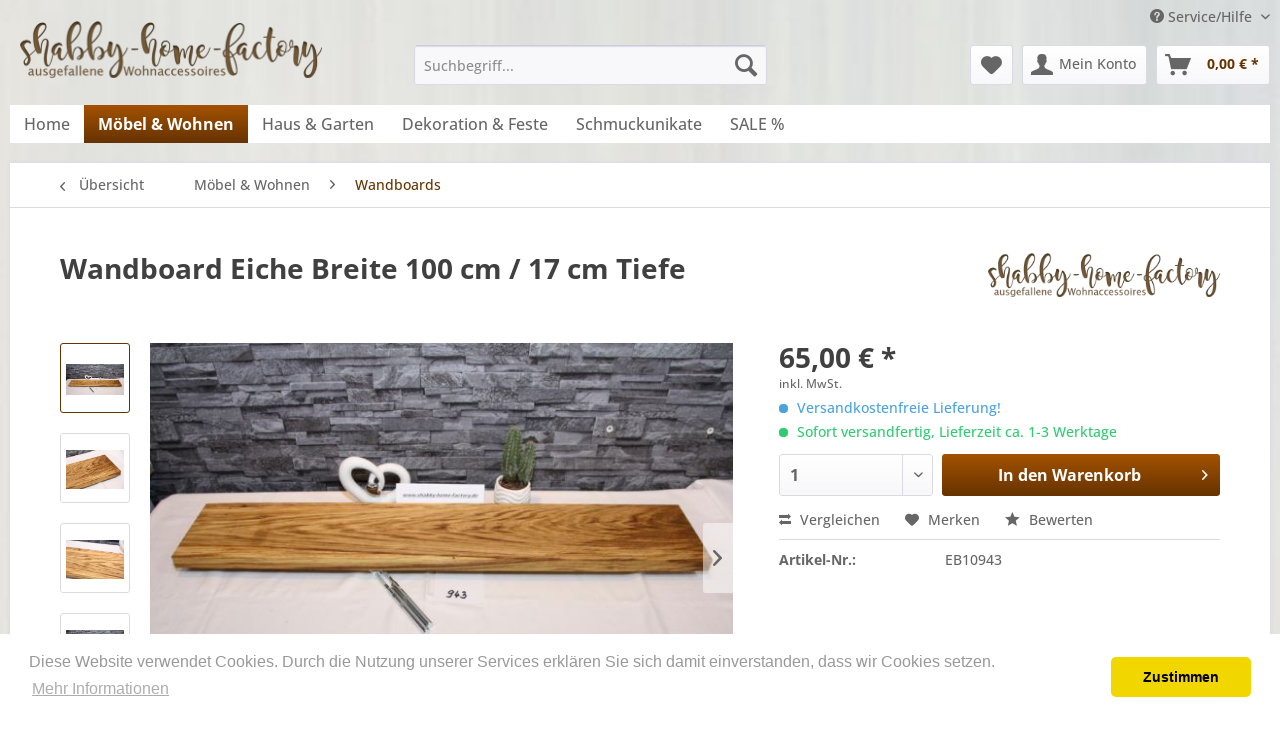

--- FILE ---
content_type: text/html; charset=UTF-8
request_url: https://www.shabby-home-factory.de/wandboard-eiche-breite-100-cm/17-cm-tiefe
body_size: 13152
content:
<!DOCTYPE html> <html class="no-js" lang="de" itemscope="itemscope" itemtype="https://schema.org/WebPage"> <head> <meta charset="utf-8"> <meta name="author" content="" /> <meta name="robots" content="index,follow" /> <meta name="revisit-after" content="15 days" /> <meta name="keywords" content="cm, Eichenholz, Die, Wildeiche, Holzwurmlöcher, Maserung, ca., Wandregalen, massiven, hellen, reichen, Borden, Farbnuancen, man, unterstützt., intensiv, wegen, Holzhartwachs, Öl, natürlichen" /> <meta name="description" content="Ein schöner Wandboard aus massiver Eiche! Viel Platz für schöne DingeBesonderheiten meiner Boards, wie besondere Maserung, Holzwurmlöcher oder Risse,…" /> <meta property="og:type" content="product" /> <meta property="og:site_name" content="shabby-home-factory.de" /> <meta property="og:url" content="https://www.shabby-home-factory.de/wandboard-eiche-breite-100-cm/17-cm-tiefe" /> <meta property="og:title" content="Wandboard Eiche Breite 100 cm / 17 cm Tiefe" /> <meta property="og:description" content="Ein schöner Wandboard aus massiver Eiche! Viel Platz für schöne Dinge Besonderheiten meiner Boards, wie besondere Maserung, Holzwurmlöcher oder…" /> <meta property="og:image" content="https://www.shabby-home-factory.de/media/image/21/8b/cb/IMG_2770.jpg" /> <meta property="product:brand" content="shabby-home-factory" /> <meta property="product:price" content="65,00" /> <meta property="product:product_link" content="https://www.shabby-home-factory.de/wandboard-eiche-breite-100-cm/17-cm-tiefe" /> <meta name="twitter:card" content="product" /> <meta name="twitter:site" content="shabby-home-factory.de" /> <meta name="twitter:title" content="Wandboard Eiche Breite 100 cm / 17 cm Tiefe" /> <meta name="twitter:description" content="Ein schöner Wandboard aus massiver Eiche! Viel Platz für schöne Dinge Besonderheiten meiner Boards, wie besondere Maserung, Holzwurmlöcher oder…" /> <meta name="twitter:image" content="https://www.shabby-home-factory.de/media/image/21/8b/cb/IMG_2770.jpg" /> <meta itemprop="copyrightHolder" content="shabby-home-factory.de" /> <meta itemprop="copyrightYear" content="2014" /> <meta itemprop="isFamilyFriendly" content="True" /> <meta itemprop="image" content="https://www.shabby-home-factory.de/media/image/92/09/f1/logo57e29901375fa.png" /> <meta name="viewport" content="width=device-width, initial-scale=1.0"> <meta name="mobile-web-app-capable" content="yes"> <meta name="apple-mobile-web-app-title" content="shabby-home-factory.de"> <meta name="apple-mobile-web-app-capable" content="yes"> <meta name="apple-mobile-web-app-status-bar-style" content="default"> <link rel="apple-touch-icon-precomposed" href="https://www.shabby-home-factory.de/media/image/d0/26/b9/icon-180x180.png"> <link rel="shortcut icon" href="https://www.shabby-home-factory.de/media/unknown/d9/0c/f4/favicon.ico"> <meta name="msapplication-navbutton-color" content="#663300" /> <meta name="application-name" content="shabby-home-factory.de" /> <meta name="msapplication-starturl" content="https://www.shabby-home-factory.de/" /> <meta name="msapplication-window" content="width=1024;height=768" /> <meta name="msapplication-TileImage" content="https://www.shabby-home-factory.de/media/image/c7/fc/7a/icon-150x150.png"> <meta name="msapplication-TileColor" content="#663300"> <meta name="theme-color" content="#663300" /> <link rel="canonical" href="https://www.shabby-home-factory.de/wandboard-eiche-breite-100-cm/17-cm-tiefe" /> <title itemprop="name">Wandboard Eiche Breite 100 cm / 17 cm Tiefe | Wandboards | Möbel & Wohnen | shabby-home-factory.de</title> <link href="/web/cache/1688458446_e72f46def91e512078078cc553f31d27.css" media="all" rel="stylesheet" type="text/css" /> <script>
window.basketData = {
hasData: false,
data:[]
};
</script> <div data-googleAnalytics="true" data-googleConversionID="869681173" data-googleConversionLabel="GfV7CPjcsGsQlZDZngM" data-googleConversionLanguage="de" data-googleTrackingID="UA-86404852-1" data-googleAnonymizeIp="1" data-googleOptOutCookie="" data-googleTrackingLibrary="ua" data-realAmount="" data-showCookieNote="" data-cookieNoteMode="0" > </div> </head> <body class="is--ctl-detail is--act-index" > <div class="page-wrap"> <noscript class="noscript-main"> <div class="alert is--warning"> <div class="alert--icon"> <i class="icon--element icon--warning"></i> </div> <div class="alert--content"> Um shabby-home-factory.de in vollem Umfang nutzen zu k&ouml;nnen, empfehlen wir Ihnen Javascript in Ihrem Browser zu aktiveren. </div> </div> </noscript> <header class="header-main"> <div class="top-bar"> <div class="container block-group"> <nav class="top-bar--navigation block" role="menubar">   <div class="navigation--entry entry--compare is--hidden" role="menuitem" aria-haspopup="true" data-drop-down-menu="true">   </div> <div class="navigation--entry entry--service has--drop-down" role="menuitem" aria-haspopup="true" data-drop-down-menu="true"> <i class="icon--service"></i> Service/Hilfe <ul class="service--list is--rounded" role="menu"> <li class="service--entry" role="menuitem"> <a class="service--link" href="https://www.shabby-home-factory.de/ueber-uns" title="Über uns" > Über uns </a> </li> <li class="service--entry" role="menuitem"> <a class="service--link" href="https://www.shabby-home-factory.de/kontaktformular" title="Kontakt" target="_self"> Kontakt </a> </li> <li class="service--entry" role="menuitem"> <a class="service--link" href="https://www.shabby-home-factory.de/zahlung-versand" title="Zahlung &amp; Versand" > Zahlung & Versand </a> </li> <li class="service--entry" role="menuitem"> <a class="service--link" href="https://www.shabby-home-factory.de/bildergalerie" title="Bildergalerie" > Bildergalerie </a> </li> </ul> </div> </nav> </div> </div> <div class="container header--navigation"> <div class="logo-main block-group" role="banner"> <div class="logo--shop block"> <a class="logo--link" href="https://www.shabby-home-factory.de/" title="shabby-home-factory.de - zur Startseite wechseln"> <picture> <source srcset="https://www.shabby-home-factory.de/media/image/92/09/f1/logo57e29901375fa.png" media="(min-width: 78.75em)"> <source srcset="https://www.shabby-home-factory.de/media/image/92/09/f1/logo57e29901375fa.png" media="(min-width: 64em)"> <source srcset="https://www.shabby-home-factory.de/media/image/92/09/f1/logo57e29901375fa.png" media="(min-width: 48em)"> <img srcset="https://www.shabby-home-factory.de/media/image/92/09/f1/logo57e29901375fa.png" alt="shabby-home-factory.de - zur Startseite wechseln" /> </picture> </a> </div> </div> <nav class="shop--navigation block-group"> <ul class="navigation--list block-group" role="menubar"> <li class="navigation--entry entry--menu-left" role="menuitem"> <a class="entry--link entry--trigger btn is--icon-left" href="#offcanvas--left" data-offcanvas="true" data-offCanvasSelector=".sidebar-main" aria-label="Menü"> <i class="icon--menu"></i> Menü </a> </li> <li class="navigation--entry entry--search" role="menuitem" data-search="true" aria-haspopup="true" data-minLength="3"> <a class="btn entry--link entry--trigger" href="#show-hide--search" title="Suche anzeigen / schließen" aria-label="Suche anzeigen / schließen"> <i class="icon--search"></i> <span class="search--display">Suchen</span> </a> <form action="/search" method="get" class="main-search--form"> <input type="search" name="sSearch" aria-label="Suchbegriff..." class="main-search--field" autocomplete="off" autocapitalize="off" placeholder="Suchbegriff..." maxlength="30" /> <button type="submit" class="main-search--button" aria-label="Suchen"> <i class="icon--search"></i> <span class="main-search--text">Suchen</span> </button> <div class="form--ajax-loader">&nbsp;</div> </form> <div class="main-search--results"></div> </li>  <li class="navigation--entry entry--notepad" role="menuitem"> <a href="https://www.shabby-home-factory.de/note" title="Merkzettel" aria-label="Merkzettel" class="btn"> <i class="icon--heart"></i> </a> </li> <li class="navigation--entry entry--account" role="menuitem" data-offcanvas="true" data-offCanvasSelector=".account--dropdown-navigation"> <a href="https://www.shabby-home-factory.de/account" title="Mein Konto" aria-label="Mein Konto" class="btn is--icon-left entry--link account--link"> <i class="icon--account"></i> <span class="account--display"> Mein Konto </span> </a> </li> <li class="navigation--entry entry--cart" role="menuitem"> <a class="btn is--icon-left cart--link" href="https://www.shabby-home-factory.de/checkout/cart" title="Warenkorb" aria-label="Warenkorb"> <span class="cart--display"> Warenkorb </span> <span class="badge is--primary is--minimal cart--quantity is--hidden">0</span> <i class="icon--basket"></i> <span class="cart--amount"> 0,00&nbsp;&euro; * </span> </a> <div class="ajax-loader">&nbsp;</div> </li>  </ul> </nav> <div class="container--ajax-cart" data-collapse-cart="true" data-displayMode="offcanvas"></div> </div> </header> <nav class="navigation-main"> <div class="container" data-menu-scroller="true" data-listSelector=".navigation--list.container" data-viewPortSelector=".navigation--list-wrapper"> <div class="navigation--list-wrapper"> <ul class="navigation--list container" role="menubar" itemscope="itemscope" itemtype="https://schema.org/SiteNavigationElement"> <li class="navigation--entry is--home" role="menuitem"><a class="navigation--link is--first" href="https://www.shabby-home-factory.de/" title="Home" aria-label="Home" itemprop="url"><span itemprop="name">Home</span></a></li><li class="navigation--entry is--active" role="menuitem"><a class="navigation--link is--active" href="https://www.shabby-home-factory.de/moebel-wohnen/" title="Möbel & Wohnen" aria-label="Möbel & Wohnen" itemprop="url"><span itemprop="name">Möbel & Wohnen</span></a></li><li class="navigation--entry" role="menuitem"><a class="navigation--link" href="https://www.shabby-home-factory.de/haus-garten/" title="Haus & Garten" aria-label="Haus & Garten" itemprop="url"><span itemprop="name">Haus & Garten</span></a></li><li class="navigation--entry" role="menuitem"><a class="navigation--link" href="https://www.shabby-home-factory.de/dekoration-feste/" title="Dekoration & Feste" aria-label="Dekoration & Feste" itemprop="url"><span itemprop="name">Dekoration & Feste</span></a></li><li class="navigation--entry" role="menuitem"><a class="navigation--link" href="https://www.shabby-home-factory.de/schmuckunikate/" title="Schmuckunikate" aria-label="Schmuckunikate" itemprop="url"><span itemprop="name">Schmuckunikate</span></a></li><li class="navigation--entry" role="menuitem"><a class="navigation--link" href="https://www.shabby-home-factory.de/sale/" title=" SALE %" aria-label=" SALE %" itemprop="url"><span itemprop="name"> SALE %</span></a></li> </ul> </div> </div> </nav> <section class="content-main container block-group"> <nav class="content--breadcrumb block"> <a class="breadcrumb--button breadcrumb--link" href="https://www.shabby-home-factory.de/moebel-wohnen/wandboards/" title="Übersicht"> <i class="icon--arrow-left"></i> <span class="breadcrumb--title">Übersicht</span> </a> <ul class="breadcrumb--list" role="menu" itemscope itemtype="https://schema.org/BreadcrumbList"> <li role="menuitem" class="breadcrumb--entry" itemprop="itemListElement" itemscope itemtype="https://schema.org/ListItem"> <a class="breadcrumb--link" href="https://www.shabby-home-factory.de/moebel-wohnen/" title="Möbel &amp; Wohnen" itemprop="item"> <link itemprop="url" href="https://www.shabby-home-factory.de/moebel-wohnen/" /> <span class="breadcrumb--title" itemprop="name">Möbel & Wohnen</span> </a> <meta itemprop="position" content="0" /> </li> <li role="none" class="breadcrumb--separator"> <i class="icon--arrow-right"></i> </li> <li role="menuitem" class="breadcrumb--entry is--active" itemprop="itemListElement" itemscope itemtype="https://schema.org/ListItem"> <a class="breadcrumb--link" href="https://www.shabby-home-factory.de/moebel-wohnen/wandboards/" title="Wandboards" itemprop="item"> <link itemprop="url" href="https://www.shabby-home-factory.de/moebel-wohnen/wandboards/" /> <span class="breadcrumb--title" itemprop="name">Wandboards</span> </a> <meta itemprop="position" content="1" /> </li> </ul> </nav> <nav class="product--navigation"> <a href="#" class="navigation--link link--prev"> <div class="link--prev-button"> <span class="link--prev-inner">Zurück</span> </div> <div class="image--wrapper"> <div class="image--container"></div> </div> </a> <a href="#" class="navigation--link link--next"> <div class="link--next-button"> <span class="link--next-inner">Vor</span> </div> <div class="image--wrapper"> <div class="image--container"></div> </div> </a> </nav> <div class="content-main--inner"> <aside class="sidebar-main off-canvas"> <div class="navigation--smartphone"> <ul class="navigation--list "> <li class="navigation--entry entry--close-off-canvas"> <a href="#close-categories-menu" title="Menü schließen" class="navigation--link"> Menü schließen <i class="icon--arrow-right"></i> </a> </li> </ul> <div class="mobile--switches">   </div> </div> <div class="sidebar--categories-wrapper" data-subcategory-nav="true" data-mainCategoryId="3" data-categoryId="53" data-fetchUrl="/widgets/listing/getCategory/categoryId/53"> <div class="categories--headline navigation--headline"> Kategorien </div> <div class="sidebar--categories-navigation"> <ul class="sidebar--navigation categories--navigation navigation--list is--drop-down is--level0 is--rounded" role="menu"> <li class="navigation--entry is--active has--sub-categories has--sub-children" role="menuitem"> <a class="navigation--link is--active has--sub-categories link--go-forward" href="https://www.shabby-home-factory.de/moebel-wohnen/" data-categoryId="5" data-fetchUrl="/widgets/listing/getCategory/categoryId/5" title="Möbel &amp; Wohnen" > Möbel & Wohnen <span class="is--icon-right"> <i class="icon--arrow-right"></i> </span> </a> <ul class="sidebar--navigation categories--navigation navigation--list is--level1 is--rounded" role="menu"> <li class="navigation--entry is--active" role="menuitem"> <a class="navigation--link is--active" href="https://www.shabby-home-factory.de/moebel-wohnen/wandboards/" data-categoryId="53" data-fetchUrl="/widgets/listing/getCategory/categoryId/53" title="Wandboards" > Wandboards </a> </li> <li class="navigation--entry has--sub-children" role="menuitem"> <a class="navigation--link link--go-forward" href="https://www.shabby-home-factory.de/moebel-wohnen/naturholz-moebel/" data-categoryId="40" data-fetchUrl="/widgets/listing/getCategory/categoryId/40" title="Naturholz-Möbel" > Naturholz-Möbel <span class="is--icon-right"> <i class="icon--arrow-right"></i> </span> </a> </li> <li class="navigation--entry" role="menuitem"> <a class="navigation--link" href="https://www.shabby-home-factory.de/moebel-wohnen/paletten-moebel/" data-categoryId="42" data-fetchUrl="/widgets/listing/getCategory/categoryId/42" title="Paletten-Möbel" > Paletten-Möbel </a> </li> <li class="navigation--entry" role="menuitem"> <a class="navigation--link" href="https://www.shabby-home-factory.de/moebel-wohnen/bueromoebel/" data-categoryId="27" data-fetchUrl="/widgets/listing/getCategory/categoryId/27" title="Büromöbel" > Büromöbel </a> </li> </ul> </li> <li class="navigation--entry has--sub-children" role="menuitem"> <a class="navigation--link link--go-forward" href="https://www.shabby-home-factory.de/haus-garten/" data-categoryId="6" data-fetchUrl="/widgets/listing/getCategory/categoryId/6" title="Haus &amp; Garten" > Haus & Garten <span class="is--icon-right"> <i class="icon--arrow-right"></i> </span> </a> </li> <li class="navigation--entry has--sub-children" role="menuitem"> <a class="navigation--link link--go-forward" href="https://www.shabby-home-factory.de/dekoration-feste/" data-categoryId="7" data-fetchUrl="/widgets/listing/getCategory/categoryId/7" title="Dekoration &amp; Feste" > Dekoration & Feste <span class="is--icon-right"> <i class="icon--arrow-right"></i> </span> </a> </li> <li class="navigation--entry" role="menuitem"> <a class="navigation--link" href="https://www.shabby-home-factory.de/schmuckunikate/" data-categoryId="52" data-fetchUrl="/widgets/listing/getCategory/categoryId/52" title="Schmuckunikate" > Schmuckunikate </a> </li> <li class="navigation--entry" role="menuitem"> <a class="navigation--link" href="https://www.shabby-home-factory.de/sale/" data-categoryId="41" data-fetchUrl="/widgets/listing/getCategory/categoryId/41" title=" SALE %" > SALE % </a> </li> </ul> </div> <div class="shop-sites--container is--rounded"> <div class="shop-sites--headline navigation--headline"> Informationen </div> <ul class="shop-sites--navigation sidebar--navigation navigation--list is--drop-down is--level0" role="menu"> <li class="navigation--entry" role="menuitem"> <a class="navigation--link" href="https://www.shabby-home-factory.de/ueber-uns" title="Über uns" data-categoryId="9" data-fetchUrl="/widgets/listing/getCustomPage/pageId/9" > Über uns </a> </li> <li class="navigation--entry" role="menuitem"> <a class="navigation--link" href="https://www.shabby-home-factory.de/kontaktformular" title="Kontakt" data-categoryId="1" data-fetchUrl="/widgets/listing/getCustomPage/pageId/1" target="_self"> Kontakt </a> </li> <li class="navigation--entry" role="menuitem"> <a class="navigation--link" href="https://www.shabby-home-factory.de/zahlung-versand" title="Zahlung &amp; Versand" data-categoryId="6" data-fetchUrl="/widgets/listing/getCustomPage/pageId/6" > Zahlung & Versand </a> </li> <li class="navigation--entry" role="menuitem"> <a class="navigation--link" href="https://www.shabby-home-factory.de/bildergalerie" title="Bildergalerie" data-categoryId="46" data-fetchUrl="/widgets/listing/getCustomPage/pageId/46" > Bildergalerie </a> </li> </ul> </div> <div class="paypal-sidebar panel"> <div class="panel--body"> <a onclick="window.open(this.href, 'olcwhatispaypal','toolbar=no, location=no, directories=no, status=no, menubar=no, scrollbars=yes, resizable=yes, width=400, height=500'); return false;" href="https://www.paypal.com/de/cgi-bin/webscr?cmd=xpt/cps/popup/OLCWhatIsPayPal-outside" title="Wir akzeptieren PayPal" target="_blank" rel="nofollow noopener"> <img class="paypal-sidebar--logo" src="/engine/Shopware/Plugins/Community/Frontend/SwagPaymentPaypal/Views/responsive/frontend/_public/src/img/paypal-logo.png" alt="PayPal Logo"/> </a> </div> </div> </div> </aside> <div class="content--wrapper"> <div class="content product--details" itemscope itemtype="https://schema.org/Product" data-product-navigation="/widgets/listing/productNavigation" data-category-id="53" data-main-ordernumber="EB10943" data-ajax-wishlist="true" data-compare-ajax="true" data-ajax-variants-container="true"> <header class="product--header"> <div class="product--info"> <h1 class="product--title" itemprop="name"> Wandboard Eiche Breite 100 cm / 17 cm Tiefe </h1> <meta itemprop="image" content="https://www.shabby-home-factory.de/media/image/5a/84/e8/IMG_2772.jpg"/> <meta itemprop="image" content="https://www.shabby-home-factory.de/media/image/e0/58/6d/IMG_2771.jpg"/> <meta itemprop="image" content="https://www.shabby-home-factory.de/media/image/50/db/dd/IMG_2767.jpg"/> <meta itemprop="image" content="https://www.shabby-home-factory.de/media/image/01/43/0a/IMG_2769.jpg"/> <meta itemprop="image" content="https://www.shabby-home-factory.de/media/image/67/76/3a/IMG_2768.jpg"/> <div class="product--supplier"> <a href="https://www.shabby-home-factory.de/shabby-home-factory/" title="Weitere Artikel von shabby-home-factory" class="product--supplier-link"> <img src="https://www.shabby-home-factory.de/media/image/f4/8a/60/logo57e29a33c9429.png" alt="shabby-home-factory"> </a> </div> <div class="product--rating-container"> <a href="#product--publish-comment" class="product--rating-link" rel="nofollow" title="Bewertung abgeben"> <span class="product--rating"> </span> </a> </div> </div> </header> <div class="product--detail-upper block-group"> <div class="product--image-container image-slider product--image-zoom" data-image-slider="true" data-image-gallery="true" data-maxZoom="0" data-thumbnails=".image--thumbnails" > <div class="image--thumbnails image-slider--thumbnails"> <div class="image-slider--thumbnails-slide"> <a href="https://www.shabby-home-factory.de/media/image/21/8b/cb/IMG_2770.jpg" title="Vorschau: Wandboard Eiche Breite 100 cm / 17 cm Tiefe" class="thumbnail--link is--active"> <img srcset="https://www.shabby-home-factory.de/media/image/50/b7/e2/IMG_2770_200x200.jpg, https://www.shabby-home-factory.de/media/image/57/db/df/IMG_2770_200x200@2x.jpg 2x" alt="Vorschau: Wandboard Eiche Breite 100 cm / 17 cm Tiefe" title="Vorschau: Wandboard Eiche Breite 100 cm / 17 cm Tiefe" class="thumbnail--image" /> </a> <a href="https://www.shabby-home-factory.de/media/image/5a/84/e8/IMG_2772.jpg" title="Vorschau: Wandboard Eiche Breite 100 cm / 17 cm Tiefe" class="thumbnail--link"> <img srcset="https://www.shabby-home-factory.de/media/image/d1/1a/7e/IMG_2772_200x200.jpg, https://www.shabby-home-factory.de/media/image/a2/61/3f/IMG_2772_200x200@2x.jpg 2x" alt="Vorschau: Wandboard Eiche Breite 100 cm / 17 cm Tiefe" title="Vorschau: Wandboard Eiche Breite 100 cm / 17 cm Tiefe" class="thumbnail--image" /> </a> <a href="https://www.shabby-home-factory.de/media/image/e0/58/6d/IMG_2771.jpg" title="Vorschau: Wandboard Eiche Breite 100 cm / 17 cm Tiefe" class="thumbnail--link"> <img srcset="https://www.shabby-home-factory.de/media/image/30/d8/7f/IMG_2771_200x200.jpg, https://www.shabby-home-factory.de/media/image/a1/df/eb/IMG_2771_200x200@2x.jpg 2x" alt="Vorschau: Wandboard Eiche Breite 100 cm / 17 cm Tiefe" title="Vorschau: Wandboard Eiche Breite 100 cm / 17 cm Tiefe" class="thumbnail--image" /> </a> <a href="https://www.shabby-home-factory.de/media/image/50/db/dd/IMG_2767.jpg" title="Vorschau: Wandboard Eiche Breite 100 cm / 17 cm Tiefe" class="thumbnail--link"> <img srcset="https://www.shabby-home-factory.de/media/image/f2/2e/2e/IMG_2767_200x200.jpg, https://www.shabby-home-factory.de/media/image/e5/af/a6/IMG_2767_200x200@2x.jpg 2x" alt="Vorschau: Wandboard Eiche Breite 100 cm / 17 cm Tiefe" title="Vorschau: Wandboard Eiche Breite 100 cm / 17 cm Tiefe" class="thumbnail--image" /> </a> <a href="https://www.shabby-home-factory.de/media/image/01/43/0a/IMG_2769.jpg" title="Vorschau: Wandboard Eiche Breite 100 cm / 17 cm Tiefe" class="thumbnail--link"> <img srcset="https://www.shabby-home-factory.de/media/image/9c/38/67/IMG_2769_200x200.jpg, https://www.shabby-home-factory.de/media/image/e6/ff/9d/IMG_2769_200x200@2x.jpg 2x" alt="Vorschau: Wandboard Eiche Breite 100 cm / 17 cm Tiefe" title="Vorschau: Wandboard Eiche Breite 100 cm / 17 cm Tiefe" class="thumbnail--image" /> </a> <a href="https://www.shabby-home-factory.de/media/image/67/76/3a/IMG_2768.jpg" title="Vorschau: Wandboard Eiche Breite 100 cm / 17 cm Tiefe" class="thumbnail--link"> <img srcset="https://www.shabby-home-factory.de/media/image/69/c5/0f/IMG_2768_200x200.jpg, https://www.shabby-home-factory.de/media/image/7e/16/d4/IMG_2768_200x200@2x.jpg 2x" alt="Vorschau: Wandboard Eiche Breite 100 cm / 17 cm Tiefe" title="Vorschau: Wandboard Eiche Breite 100 cm / 17 cm Tiefe" class="thumbnail--image" /> </a> </div> </div> <div class="image-slider--container"> <div class="image-slider--slide"> <div class="image--box image-slider--item"> <span class="image--element" data-img-large="https://www.shabby-home-factory.de/media/image/07/56/82/IMG_2770_1280x1280.jpg" data-img-small="https://www.shabby-home-factory.de/media/image/50/b7/e2/IMG_2770_200x200.jpg" data-img-original="https://www.shabby-home-factory.de/media/image/21/8b/cb/IMG_2770.jpg" data-alt="Wandboard Eiche Breite 100 cm / 17 cm Tiefe"> <span class="image--media"> <img srcset="https://www.shabby-home-factory.de/media/image/08/f6/81/IMG_2770_600x600.jpg, https://www.shabby-home-factory.de/media/image/b4/84/3d/IMG_2770_600x600@2x.jpg 2x" src="https://www.shabby-home-factory.de/media/image/08/f6/81/IMG_2770_600x600.jpg" alt="Wandboard Eiche Breite 100 cm / 17 cm Tiefe" itemprop="image" /> </span> </span> </div> <div class="image--box image-slider--item"> <span class="image--element" data-img-large="https://www.shabby-home-factory.de/media/image/cf/aa/9f/IMG_2772_1280x1280.jpg" data-img-small="https://www.shabby-home-factory.de/media/image/d1/1a/7e/IMG_2772_200x200.jpg" data-img-original="https://www.shabby-home-factory.de/media/image/5a/84/e8/IMG_2772.jpg" data-alt="Wandboard Eiche Breite 100 cm / 17 cm Tiefe"> <span class="image--media"> <img srcset="https://www.shabby-home-factory.de/media/image/0f/65/8c/IMG_2772_600x600.jpg, https://www.shabby-home-factory.de/media/image/bf/01/1e/IMG_2772_600x600@2x.jpg 2x" alt="Wandboard Eiche Breite 100 cm / 17 cm Tiefe" itemprop="image" /> </span> </span> </div> <div class="image--box image-slider--item"> <span class="image--element" data-img-large="https://www.shabby-home-factory.de/media/image/47/8a/be/IMG_2771_1280x1280.jpg" data-img-small="https://www.shabby-home-factory.de/media/image/30/d8/7f/IMG_2771_200x200.jpg" data-img-original="https://www.shabby-home-factory.de/media/image/e0/58/6d/IMG_2771.jpg" data-alt="Wandboard Eiche Breite 100 cm / 17 cm Tiefe"> <span class="image--media"> <img srcset="https://www.shabby-home-factory.de/media/image/31/50/82/IMG_2771_600x600.jpg, https://www.shabby-home-factory.de/media/image/0d/a0/f4/IMG_2771_600x600@2x.jpg 2x" alt="Wandboard Eiche Breite 100 cm / 17 cm Tiefe" itemprop="image" /> </span> </span> </div> <div class="image--box image-slider--item"> <span class="image--element" data-img-large="https://www.shabby-home-factory.de/media/image/94/93/e5/IMG_2767_1280x1280.jpg" data-img-small="https://www.shabby-home-factory.de/media/image/f2/2e/2e/IMG_2767_200x200.jpg" data-img-original="https://www.shabby-home-factory.de/media/image/50/db/dd/IMG_2767.jpg" data-alt="Wandboard Eiche Breite 100 cm / 17 cm Tiefe"> <span class="image--media"> <img srcset="https://www.shabby-home-factory.de/media/image/bd/ba/d4/IMG_2767_600x600.jpg, https://www.shabby-home-factory.de/media/image/9f/48/f7/IMG_2767_600x600@2x.jpg 2x" alt="Wandboard Eiche Breite 100 cm / 17 cm Tiefe" itemprop="image" /> </span> </span> </div> <div class="image--box image-slider--item"> <span class="image--element" data-img-large="https://www.shabby-home-factory.de/media/image/99/33/71/IMG_2769_1280x1280.jpg" data-img-small="https://www.shabby-home-factory.de/media/image/9c/38/67/IMG_2769_200x200.jpg" data-img-original="https://www.shabby-home-factory.de/media/image/01/43/0a/IMG_2769.jpg" data-alt="Wandboard Eiche Breite 100 cm / 17 cm Tiefe"> <span class="image--media"> <img srcset="https://www.shabby-home-factory.de/media/image/30/96/82/IMG_2769_600x600.jpg, https://www.shabby-home-factory.de/media/image/3e/0b/98/IMG_2769_600x600@2x.jpg 2x" alt="Wandboard Eiche Breite 100 cm / 17 cm Tiefe" itemprop="image" /> </span> </span> </div> <div class="image--box image-slider--item"> <span class="image--element" data-img-large="https://www.shabby-home-factory.de/media/image/63/a6/69/IMG_2768_1280x1280.jpg" data-img-small="https://www.shabby-home-factory.de/media/image/69/c5/0f/IMG_2768_200x200.jpg" data-img-original="https://www.shabby-home-factory.de/media/image/67/76/3a/IMG_2768.jpg" data-alt="Wandboard Eiche Breite 100 cm / 17 cm Tiefe"> <span class="image--media"> <img srcset="https://www.shabby-home-factory.de/media/image/6b/b5/72/IMG_2768_600x600.jpg, https://www.shabby-home-factory.de/media/image/99/2f/da/IMG_2768_600x600@2x.jpg 2x" alt="Wandboard Eiche Breite 100 cm / 17 cm Tiefe" itemprop="image" /> </span> </span> </div> </div> </div> <div class="image--dots image-slider--dots panel--dot-nav"> <a href="#" class="dot--link">&nbsp;</a> <a href="#" class="dot--link">&nbsp;</a> <a href="#" class="dot--link">&nbsp;</a> <a href="#" class="dot--link">&nbsp;</a> <a href="#" class="dot--link">&nbsp;</a> <a href="#" class="dot--link">&nbsp;</a> </div> </div> <div class="product--buybox block"> <div class="is--hidden" itemprop="brand" itemtype="https://schema.org/Brand" itemscope> <meta itemprop="name" content="shabby-home-factory" /> </div> <div itemprop="offers" itemscope itemtype="https://schema.org/Offer" class="buybox--inner"> <meta itemprop="priceCurrency" content="EUR"/> <span itemprop="priceSpecification" itemscope itemtype="https://schema.org/PriceSpecification"> <meta itemprop="valueAddedTaxIncluded" content="true"/> </span> <meta itemprop="url" content="https://www.shabby-home-factory.de/wandboard-eiche-breite-100-cm/17-cm-tiefe"/> <div class="product--price price--default"> <span class="price--content content--default"> <meta itemprop="price" content="65.00"> 65,00&nbsp;&euro; * </span> </div> <p class="product--tax" data-content="" data-modalbox="true" data-targetSelector="a" data-mode="ajax"> inkl. MwSt. </p> <div class="product--delivery"> <p class="delivery--information"> <span class="delivery--text delivery--text-shipping-free"> <i class="delivery--status-icon delivery--status-shipping-free"></i> Versandkostenfreie Lieferung! </span> </p> <link itemprop="availability" href="https://schema.org/InStock" /> <p class="delivery--information"> <span class="delivery--text delivery--text-available"> <i class="delivery--status-icon delivery--status-available"></i> Sofort versandfertig, Lieferzeit ca. 1-3 Werktage </span> </p> </div> <div class="product--configurator"> </div> <form name="sAddToBasket" method="post" action="https://www.shabby-home-factory.de/checkout/addArticle" class="buybox--form" data-add-article="true" data-eventName="submit" data-showModal="false" data-addArticleUrl="https://www.shabby-home-factory.de/checkout/ajaxAddArticleCart"> <input type="hidden" name="sActionIdentifier" value=""/> <input type="hidden" name="sAddAccessories" id="sAddAccessories" value=""/> <input type="hidden" name="sAdd" value="EB10943"/> <div class="buybox--button-container block-group"> <div class="buybox--quantity block"> <div class="select-field"> <select id="sQuantity" name="sQuantity" class="quantity--select"> <option value="1">1</option> </select> </div> </div> <button class="buybox--button block btn is--primary is--icon-right is--center is--large" name="In den Warenkorb"> <span class="buy-btn--cart-add">In den</span> <span class="buy-btn--cart-text">Warenkorb</span> <i class="icon--arrow-right"></i> </button> </div> </form> <nav class="product--actions"> <form action="https://www.shabby-home-factory.de/compare/add_article/articleID/1481" method="post" class="action--form"> <button type="submit" data-product-compare-add="true" title="Vergleichen" class="action--link action--compare"> <i class="icon--compare"></i> Vergleichen </button> </form> <form action="https://www.shabby-home-factory.de/note/add/ordernumber/EB10943" method="post" class="action--form"> <button type="submit" class="action--link link--notepad" title="Auf den Merkzettel" data-ajaxUrl="https://www.shabby-home-factory.de/note/ajaxAdd/ordernumber/EB10943" data-text="Gemerkt"> <i class="icon--heart"></i> <span class="action--text">Merken</span> </button> </form> <a href="#content--product-reviews" data-show-tab="true" class="action--link link--publish-comment" rel="nofollow" title="Bewertung abgeben"> <i class="icon--star"></i> Bewerten </a> </nav> </div> <ul class="product--base-info list--unstyled"> <li class="base-info--entry entry--sku"> <strong class="entry--label"> Artikel-Nr.: </strong> <meta itemprop="productID" content="2055"/> <span class="entry--content" itemprop="sku"> EB10943 </span> </li> </ul> </div> </div> <div class="tab-menu--product"> <div class="tab--navigation"> <a href="#" class="tab--link" title="Beschreibung" data-tabName="description">Beschreibung</a> <a href="#" class="tab--link" title="Bewertungen" data-tabName="rating"> Bewertungen <span class="product--rating-count">0</span> </a> </div> <div class="tab--container-list"> <div class="tab--container"> <div class="tab--header"> <a href="#" class="tab--title" title="Beschreibung">Beschreibung</a> </div> <div class="tab--preview"> Ein schöner Wandboard aus massiver Eiche! Viel Platz für schöne Dinge Besonderheiten meiner...<a href="#" class="tab--link" title=" mehr"> mehr</a> </div> <div class="tab--content"> <div class="buttons--off-canvas"> <a href="#" title="Menü schließen" class="close--off-canvas"> <i class="icon--arrow-left"></i> Menü schließen </a> </div> <div class="content--description"> <div class="content--title"> Produktinformationen "Wandboard Eiche Breite 100 cm / 17 cm Tiefe" </div> <div class="product--description" itemprop="description"> <p><strong>Ein schöner Wandboard aus massiver Eiche!</strong> <br>Viel Platz für schöne Dinge<br>Besonderheiten meiner Boards, wie besondere Maserung, Holzwurmlöcher oder Risse, <br>versuche ich auf meinen Bildern gut zu dokumentieren. <br>Dieses handgefertigte Eicheboard besticht durch sein sehr modernes Design. <br>Traditionelle Massivholzmöbel aus Wildeiche haben in den letzten Jahren ständig an Beliebtheit zugenommen. <br>Unser nachhaltiges Eichenholz aus dem Spessart wird in einem PETC zertifizierten Sägewerk verarbeitet. Wildeiche ist nicht wie es der Name vermuten lässt, <br>eine wildlebende in der Natur wachsende Eichensorte, sondern stärker gemasertes Holz aus astreichen Bäumen, <br>welches kleine Fehler und eine wildere Maserung aufweist. <br>Kleine Äste oder auch mal Wurmlöcher verleihen den Wandregalen und Boarden Ausdrucksstärke und Lebendigkeit. <br>Da unser Eichenholz vor der Verarbeitung in der Wärmekammer war, braucht man wegen der Holzwurmlöcher keinerlei Bedenken haben. <br>Ob Diele, Küche, Eßzimmer oder im Wohnbereich, langlebige Eichemöbel passen in alle Räume. <br>Der authentische Charakter des massiven Eichenholzes wird durch ein Finish aus natürlichen Öl und Holzhartwachs intensiv unterstützt. <br>Die Farbnuancen bei den Borden und Wandregalen reichen von hellen über honigfarbenen bis zu bräunlichen Holztönen. <br>Die Befestigung an der Wand erfolgt verdeckt, durch die beiden mitgelieferten Regalbodenträger. <br><br>Massives Wildeichenholz ( kein Furnier) <br>geschliffen, geölt, gewachst <br>2 Regalbodenträger, Tablarträger, Tragfähigkeit ca. 15 -20 kg Dübel <br>Breite: 100 cm <br>Tiefe: ca.17 cm ( Stellfläche ) <br>Regalbodenstärke: ca. 2,7 cm <br>Sie erhalten das abgebildete Bord</p> </div> <div class="product--properties panel has--border"> <table class="product--properties-table"> <tr class="product--properties-row"> <td class="product--properties-label is--bold">Gerade Kante:</td> <td class="product--properties-value">ab 100 cm</td> </tr> </table> </div> <div class="content--title"> Weiterführende Links zu "Wandboard Eiche Breite 100 cm / 17 cm Tiefe" </div> <ul class="content--list list--unstyled"> <li class="list--entry"> <a href="https://www.shabby-home-factory.de/anfrage-formular?sInquiry=detail&sOrdernumber=EB10943" rel="nofollow" class="content--link link--contact" title="Fragen zum Artikel?"> <i class="icon--arrow-right"></i> Fragen zum Artikel? </a> </li> <li class="list--entry"> <a href="https://www.shabby-home-factory.de/shabby-home-factory/" target="_parent" class="content--link link--supplier" title="Weitere Artikel von shabby-home-factory"> <i class="icon--arrow-right"></i> Weitere Artikel von shabby-home-factory </a> </li> </ul> </div> </div> </div> <div class="tab--container"> <div class="tab--header"> <a href="#" class="tab--title" title="Bewertungen">Bewertungen</a> <span class="product--rating-count">0</span> </div> <div class="tab--preview"> Bewertungen lesen, schreiben und diskutieren...<a href="#" class="tab--link" title=" mehr"> mehr</a> </div> <div id="tab--product-comment" class="tab--content"> <div class="buttons--off-canvas"> <a href="#" title="Menü schließen" class="close--off-canvas"> <i class="icon--arrow-left"></i> Menü schließen </a> </div> <div class="content--product-reviews" id="detail--product-reviews"> <div class="content--title"> Kundenbewertungen für "Wandboard Eiche Breite 100 cm / 17 cm Tiefe" </div> <div class="review--form-container"> <div id="product--publish-comment" class="content--title"> Bewertung schreiben </div> <div class="alert is--warning is--rounded"> <div class="alert--icon"> <i class="icon--element icon--warning"></i> </div> <div class="alert--content"> Bewertungen werden nach Überprüfung freigeschaltet. </div> </div> <form method="post" action="https://www.shabby-home-factory.de/wandboard-eiche-breite-100-cm/17-cm-tiefe?action=rating&amp;c=53#detail--product-reviews" class="content--form review--form"> <input name="sVoteName" type="text" value="" class="review--field" aria-label="Ihr Name" placeholder="Ihr Name" /> <input name="sVoteMail" type="email" value="" class="review--field" aria-label="Ihre E-Mail-Adresse" placeholder="Ihre E-Mail-Adresse*" required="required" aria-required="true" /> <input name="sVoteSummary" type="text" value="" id="sVoteSummary" class="review--field" aria-label="Zusammenfassung" placeholder="Zusammenfassung*" required="required" aria-required="true" /> <div class="field--select review--field select-field"> <select name="sVoteStars" aria-label="Bewertung abgeben"> <option value="10">10 sehr gut</option> <option value="9">9</option> <option value="8">8</option> <option value="7">7</option> <option value="6">6</option> <option value="5">5</option> <option value="4">4</option> <option value="3">3</option> <option value="2">2</option> <option value="1">1 sehr schlecht</option> </select> </div> <textarea name="sVoteComment" placeholder="Ihre Meinung" cols="3" rows="2" class="review--field" aria-label="Ihre Meinung"></textarea> <div class="review--captcha"> <div class="captcha--placeholder" data-src="/widgets/Captcha/refreshCaptcha"></div> <strong class="captcha--notice">Bitte geben Sie die Zeichenfolge in das nachfolgende Textfeld ein.</strong> <div class="captcha--code"> <input type="text" name="sCaptcha" class="review--field" required="required" aria-required="true" /> </div> </div> <p class="review--notice"> Die mit einem * markierten Felder sind Pflichtfelder. </p> <div class="review--actions"> <button type="submit" class="btn is--primary" name="Submit"> Speichern </button> </div> </form> </div> </div> </div> </div> </div> </div> <div class="tab-menu--cross-selling"> <div class="tab--navigation"> <a href="#content--also-bought" title="Kunden kauften auch" class="tab--link">Kunden kauften auch</a> <a href="#content--customer-viewed" title="Kunden haben sich ebenfalls angesehen" class="tab--link">Kunden haben sich ebenfalls angesehen</a> </div> <div class="tab--container-list"> <div class="tab--container" data-tab-id="alsobought"> <div class="tab--header"> <a href="#" class="tab--title" title="Kunden kauften auch">Kunden kauften auch</a> </div> <div class="tab--content content--also-bought"> </div> </div> <div class="tab--container" data-tab-id="alsoviewed"> <div class="tab--header"> <a href="#" class="tab--title" title="Kunden haben sich ebenfalls angesehen">Kunden haben sich ebenfalls angesehen</a> </div> <div class="tab--content content--also-viewed"> <div class="viewed--content"> <div class="product-slider " data-initOnEvent="onShowContent-alsoviewed" data-product-slider="true"> <div class="product-slider--container"> <div class="product-slider--item"> <div class="product--box box--slider" data-page-index="" data-ordernumber="B10112" data-category-id="53"> <div class="box--content is--rounded"> <div class="product--badges"> </div> <div class="product--info"> <a href="https://www.shabby-home-factory.de/wandboard-eiche-90-cm-baumkantenbord-massiv" title="Wandboard Eiche 90 cm Baumkantenbord massiv" class="product--image" > <span class="image--element"> <span class="image--media"> <img srcset="https://www.shabby-home-factory.de/media/image/23/d2/dd/IMG_4265_200x200.jpg, https://www.shabby-home-factory.de/media/image/00/a4/cb/IMG_4265_200x200@2x.jpg 2x" alt="Wandboard Eiche 90 cm Baumkantenbord massiv" data-extension="jpg" title="Wandboard Eiche 90 cm Baumkantenbord massiv" /> </span> </span> </a> <a href="https://www.shabby-home-factory.de/wandboard-eiche-90-cm-baumkantenbord-massiv" class="product--title" title="Wandboard Eiche 90 cm Baumkantenbord massiv"> Wandboard Eiche 90 cm Baumkantenbord massiv </a> <div class="product--price-info"> <div class="price--unit" title="Inhalt"> </div> <div class="product--price"> <span class="price--default is--nowrap"> 49,00&nbsp;&euro; * </span> </div> </div> </div> </div> </div> </div> <div class="product-slider--item"> <div class="product--box box--slider" data-page-index="" data-ordernumber="B10060" data-category-id="53"> <div class="box--content is--rounded"> <div class="product--badges"> <div class="product--badge badge--discount"> <i class="icon--percent2"></i> </div> </div> <div class="product--info"> <a href="https://www.shabby-home-factory.de/wandboard-eiche-massiv-breite-106-cm/17-cm-tiefe" title="Wandboard Eiche massiv Breite 106 cm / 17 cm Tiefe" class="product--image" > <span class="image--element"> <span class="image--media"> <img srcset="https://www.shabby-home-factory.de/media/image/98/98/a2/IMG_4033V0YoTIdGhxPF3_200x200.jpg, https://www.shabby-home-factory.de/media/image/d0/6b/c0/IMG_4033V0YoTIdGhxPF3_200x200@2x.jpg 2x" alt="Wandboard Eiche massiv Breite 106 cm / 17 cm Tiefe" data-extension="jpg" title="Wandboard Eiche massiv Breite 106 cm / 17 cm Tiefe" /> </span> </span> </a> <a href="https://www.shabby-home-factory.de/wandboard-eiche-massiv-breite-106-cm/17-cm-tiefe" class="product--title" title="Wandboard Eiche massiv Breite 106 cm / 17 cm Tiefe"> Wandboard Eiche massiv Breite 106 cm / 17 cm Tiefe </a> <div class="product--price-info"> <div class="price--unit" title="Inhalt"> </div> <div class="product--price"> <span class="price--default is--nowrap is--discount"> 52,00&nbsp;&euro; * </span> <span class="price--pseudo"> <span class="price--discount is--nowrap"> 56,00&nbsp;&euro; * </span> </span> </div> </div> </div> </div> </div> </div> <div class="product-slider--item"> <div class="product--box box--slider" data-page-index="" data-ordernumber="TH10033" data-category-id="53"> <div class="box--content is--rounded"> <div class="product--badges"> </div> <div class="product--info"> <a href="https://www.shabby-home-factory.de/detail/index/sArticle/2368" title="Tabletständer, Bilderboard, Smartphonständer, Tablethalter Ipad" class="product--image" > <span class="image--element"> <span class="image--media"> <img srcset="https://www.shabby-home-factory.de/media/image/d0/4c/38/IMG_1671gYmqTJjDZCIVv_200x200.jpg, https://www.shabby-home-factory.de/media/image/91/75/g0/IMG_1671gYmqTJjDZCIVv_200x200@2x.jpg 2x" alt="#33" data-extension="jpg" title="#33" /> </span> </span> </a> <a href="https://www.shabby-home-factory.de/detail/index/sArticle/2368" class="product--title" title="Tabletständer, Bilderboard, Smartphonständer, Tablethalter Ipad"> Tabletständer, Bilderboard, Smartphonständer,... </a> <div class="product--price-info"> <div class="price--unit" title="Inhalt"> </div> <div class="product--price"> <span class="price--default is--nowrap"> 30,00&nbsp;&euro; * </span> </div> </div> </div> </div> </div> </div> <div class="product-slider--item"> <div class="product--box box--slider" data-page-index="" data-ordernumber="B10345" data-category-id="53"> <div class="box--content is--rounded"> <div class="product--badges"> </div> <div class="product--info"> <a href="https://www.shabby-home-factory.de/bord-wandboard-81-cm-eiche-baumkante-wandbrett" title="Bord Wandboard 81 cm Eiche Baumkante Wandbrett" class="product--image" > <span class="image--element"> <span class="image--media"> <img srcset="https://www.shabby-home-factory.de/media/image/bc/dd/fe/IMG_9998jxMsAZse8KumC_200x200.jpg, https://www.shabby-home-factory.de/media/image/b2/d3/65/IMG_9998jxMsAZse8KumC_200x200@2x.jpg 2x" alt="#345" data-extension="jpg" title="#345" /> </span> </span> </a> <a href="https://www.shabby-home-factory.de/bord-wandboard-81-cm-eiche-baumkante-wandbrett" class="product--title" title="Bord Wandboard 81 cm Eiche Baumkante Wandbrett"> Bord Wandboard 81 cm Eiche Baumkante Wandbrett </a> <div class="product--price-info"> <div class="price--unit" title="Inhalt"> </div> <div class="product--price"> <span class="price--default is--nowrap"> 38,00&nbsp;&euro; * </span> </div> </div> </div> </div> </div> </div> <div class="product-slider--item"> <div class="product--box box--slider" data-page-index="" data-ordernumber="B10342" data-category-id="53"> <div class="box--content is--rounded"> <div class="product--badges"> </div> <div class="product--info"> <a href="https://www.shabby-home-factory.de/board-wandbord-82-cm-eiche-wandbrett-regal-massiv" title="Board Wandbord 82 cm Eiche Wandbrett Regal massiv" class="product--image" > <span class="image--element"> <span class="image--media"> <img srcset="https://www.shabby-home-factory.de/media/image/5f/43/13/IMG_9984_200x200.jpg, https://www.shabby-home-factory.de/media/image/14/09/23/IMG_9984_200x200@2x.jpg 2x" alt="#342" data-extension="jpg" title="#342" /> </span> </span> </a> <a href="https://www.shabby-home-factory.de/board-wandbord-82-cm-eiche-wandbrett-regal-massiv" class="product--title" title="Board Wandbord 82 cm Eiche Wandbrett Regal massiv"> Board Wandbord 82 cm Eiche Wandbrett Regal massiv </a> <div class="product--price-info"> <div class="price--unit" title="Inhalt"> </div> <div class="product--price"> <span class="price--default is--nowrap"> 28,00&nbsp;&euro; * </span> </div> </div> </div> </div> </div> </div> <div class="product-slider--item"> <div class="product--box box--slider" data-page-index="" data-ordernumber="B10158" data-category-id="53"> <div class="box--content is--rounded"> <div class="product--badges"> </div> <div class="product--info"> <a href="https://www.shabby-home-factory.de/wandboard-85-cm-eiche-massiv-baumkante" title="Wandboard 85 cm Eiche massiv Baumkante" class="product--image" > <span class="image--element"> <span class="image--media"> <img srcset="https://www.shabby-home-factory.de/media/image/98/2b/39/IMG_4794_200x200.jpg, https://www.shabby-home-factory.de/media/image/32/a4/78/IMG_4794_200x200@2x.jpg 2x" alt="Wandboard 85 cm Eiche massiv Baumkante" data-extension="jpg" title="Wandboard 85 cm Eiche massiv Baumkante" /> </span> </span> </a> <a href="https://www.shabby-home-factory.de/wandboard-85-cm-eiche-massiv-baumkante" class="product--title" title="Wandboard 85 cm Eiche massiv Baumkante"> Wandboard 85 cm Eiche massiv Baumkante </a> <div class="product--price-info"> <div class="price--unit" title="Inhalt"> </div> <div class="product--price"> <span class="price--default is--nowrap"> 39,00&nbsp;&euro; * </span> </div> </div> </div> </div> </div> </div> <div class="product-slider--item"> <div class="product--box box--slider" data-page-index="" data-ordernumber="B10117" data-category-id="53"> <div class="box--content is--rounded"> <div class="product--badges"> </div> <div class="product--info"> <a href="https://www.shabby-home-factory.de/wandboard-eiche-baumkante-81-cm-wandbrett" title="Wandboard Eiche Baumkante 81 cm Wandbrett" class="product--image" > <span class="image--element"> <span class="image--media"> <img srcset="https://www.shabby-home-factory.de/media/image/8f/92/b0/IMG_4285_200x200.jpg, https://www.shabby-home-factory.de/media/image/dd/06/e3/IMG_4285_200x200@2x.jpg 2x" alt="Wandboard Eiche Baumkante 81 cm Wandbrett" data-extension="jpg" title="Wandboard Eiche Baumkante 81 cm Wandbrett" /> </span> </span> </a> <a href="https://www.shabby-home-factory.de/wandboard-eiche-baumkante-81-cm-wandbrett" class="product--title" title="Wandboard Eiche Baumkante 81 cm Wandbrett"> Wandboard Eiche Baumkante 81 cm Wandbrett </a> <div class="product--price-info"> <div class="price--unit" title="Inhalt"> </div> <div class="product--price"> <span class="price--default is--nowrap"> 45,00&nbsp;&euro; * </span> </div> </div> </div> </div> </div> </div> <div class="product-slider--item"> <div class="product--box box--slider" data-page-index="" data-ordernumber="B10114" data-category-id="53"> <div class="box--content is--rounded"> <div class="product--badges"> <div class="product--badge badge--discount"> <i class="icon--percent2"></i> </div> </div> <div class="product--info"> <a href="https://www.shabby-home-factory.de/wandboard-eiche-91-cm-baumkantenbord-massiv" title="Wandboard Eiche 91 cm Baumkantenbord massiv" class="product--image" > <span class="image--element"> <span class="image--media"> <img srcset="https://www.shabby-home-factory.de/media/image/47/f5/92/IMG_4271_200x200.jpg, https://www.shabby-home-factory.de/media/image/66/8f/04/IMG_4271_200x200@2x.jpg 2x" alt="Wandboard Eiche 91 cm Baumkantenbord massiv" data-extension="jpg" title="Wandboard Eiche 91 cm Baumkantenbord massiv" /> </span> </span> </a> <a href="https://www.shabby-home-factory.de/wandboard-eiche-91-cm-baumkantenbord-massiv" class="product--title" title="Wandboard Eiche 91 cm Baumkantenbord massiv"> Wandboard Eiche 91 cm Baumkantenbord massiv </a> <div class="product--price-info"> <div class="price--unit" title="Inhalt"> </div> <div class="product--price"> <span class="price--default is--nowrap is--discount"> 42,00&nbsp;&euro; * </span> <span class="price--pseudo"> <span class="price--discount is--nowrap"> 47,00&nbsp;&euro; * </span> </span> </div> </div> </div> </div> </div> </div> <div class="product-slider--item"> <div class="product--box box--slider" data-page-index="" data-ordernumber="B10061" data-category-id="53"> <div class="box--content is--rounded"> <div class="product--badges"> </div> <div class="product--info"> <a href="https://www.shabby-home-factory.de/wandboard-eiche-massiv-breite-108-cm/16-5-cm-tiefe" title="Wandboard Eiche massiv Breite 108 cm / 16,5 cm Tiefe" class="product--image" > <span class="image--element"> <span class="image--media"> <img srcset="https://www.shabby-home-factory.de/media/image/b2/94/2a/IMG_4036_200x200.jpg, https://www.shabby-home-factory.de/media/image/8e/d3/68/IMG_4036_200x200@2x.jpg 2x" alt="Wandboard Eiche massiv Breite 108 cm / 16,5 cm Tiefe" data-extension="jpg" title="Wandboard Eiche massiv Breite 108 cm / 16,5 cm Tiefe" /> </span> </span> </a> <a href="https://www.shabby-home-factory.de/wandboard-eiche-massiv-breite-108-cm/16-5-cm-tiefe" class="product--title" title="Wandboard Eiche massiv Breite 108 cm / 16,5 cm Tiefe"> Wandboard Eiche massiv Breite 108 cm / 16,5 cm... </a> <div class="product--price-info"> <div class="price--unit" title="Inhalt"> </div> <div class="product--price"> <span class="price--default is--nowrap"> 56,00&nbsp;&euro; * </span> </div> </div> </div> </div> </div> </div> <div class="product-slider--item"> <div class="product--box box--slider" data-page-index="" data-ordernumber="EB10946" data-category-id="53"> <div class="box--content is--rounded"> <div class="product--badges"> </div> <div class="product--info"> <a href="https://www.shabby-home-factory.de/detail/index/sArticle/1484" title="Wandboard Eiche Breite 100 cm / 17 cm Tiefe" class="product--image" > <span class="image--element"> <span class="image--media"> <img srcset="https://www.shabby-home-factory.de/media/image/0f/6e/05/IMG_2785_200x200.jpg, https://www.shabby-home-factory.de/media/image/f9/8d/af/IMG_2785_200x200@2x.jpg 2x" alt="Wandboard Eiche Breite 100 cm / 17 cm Tiefe" data-extension="jpg" title="Wandboard Eiche Breite 100 cm / 17 cm Tiefe" /> </span> </span> </a> <a href="https://www.shabby-home-factory.de/detail/index/sArticle/1484" class="product--title" title="Wandboard Eiche Breite 100 cm / 17 cm Tiefe"> Wandboard Eiche Breite 100 cm / 17 cm Tiefe </a> <div class="product--price-info"> <div class="price--unit" title="Inhalt"> </div> <div class="product--price"> <span class="price--default is--nowrap"> 65,00&nbsp;&euro; * </span> </div> </div> </div> </div> </div> </div> <div class="product-slider--item"> <div class="product--box box--slider" data-page-index="" data-ordernumber="EB10921" data-category-id="53"> <div class="box--content is--rounded"> <div class="product--badges"> </div> <div class="product--info"> <a href="https://www.shabby-home-factory.de/wandboard-eiche-breite-102-cm/17-5-cm-tiefe" title="Wandboard Eiche Breite 102 cm / 17,5 cm Tiefe" class="product--image" > <span class="image--element"> <span class="image--media"> <img srcset="https://www.shabby-home-factory.de/media/image/d0/98/6f/IMG_2598_200x200.jpg, https://www.shabby-home-factory.de/media/image/fa/48/b4/IMG_2598_200x200@2x.jpg 2x" alt="Wandboard Eiche Breite 102 cm / 17,5 cm Tiefe" data-extension="jpg" title="Wandboard Eiche Breite 102 cm / 17,5 cm Tiefe" /> </span> </span> </a> <a href="https://www.shabby-home-factory.de/wandboard-eiche-breite-102-cm/17-5-cm-tiefe" class="product--title" title="Wandboard Eiche Breite 102 cm / 17,5 cm Tiefe"> Wandboard Eiche Breite 102 cm / 17,5 cm Tiefe </a> <div class="product--price-info"> <div class="price--unit" title="Inhalt"> </div> <div class="product--price"> <span class="price--default is--nowrap"> 50,00&nbsp;&euro; * </span> </div> </div> </div> </div> </div> </div> <div class="product-slider--item"> <div class="product--box box--slider" data-page-index="" data-ordernumber="EB10859" data-category-id="53"> <div class="box--content is--rounded"> <div class="product--badges"> <div class="product--badge badge--discount"> <i class="icon--percent2"></i> </div> </div> <div class="product--info"> <a href="https://www.shabby-home-factory.de/detail/index/sArticle/1377" title="80 cm Board Eiche massiv geölt mit besonderer Maserung" class="product--image" > <span class="image--element"> <span class="image--media"> <img srcset="https://www.shabby-home-factory.de/media/image/22/18/3c/IMG_1727_200x200.jpg, https://www.shabby-home-factory.de/media/image/2b/36/72/IMG_1727_200x200@2x.jpg 2x" alt="80 cm Board Eiche massiv geölt mit besonderer Maserung" data-extension="jpg" title="80 cm Board Eiche massiv geölt mit besonderer Maserung" /> </span> </span> </a> <a href="https://www.shabby-home-factory.de/detail/index/sArticle/1377" class="product--title" title="80 cm Board Eiche massiv geölt mit besonderer Maserung"> 80 cm Board Eiche massiv geölt mit besonderer... </a> <div class="product--price-info"> <div class="price--unit" title="Inhalt"> </div> <div class="product--price"> <span class="price--default is--nowrap is--discount"> 39,00&nbsp;&euro; * </span> <span class="price--pseudo"> <span class="price--discount is--nowrap"> 41,90&nbsp;&euro; * </span> </span> </div> </div> </div> </div> </div> </div> <div class="product-slider--item"> <div class="product--box box--slider" data-page-index="" data-ordernumber="EB10858" data-category-id="53"> <div class="box--content is--rounded"> <div class="product--badges"> <div class="product--badge badge--discount"> <i class="icon--percent2"></i> </div> </div> <div class="product--info"> <a href="https://www.shabby-home-factory.de/detail/index/sArticle/1376" title="80 cm Board Eiche massiv geölt mit besonderer Maserung" class="product--image" > <span class="image--element"> <span class="image--media"> <img srcset="https://www.shabby-home-factory.de/media/image/ed/b3/59/IMG_1722_200x200.jpg, https://www.shabby-home-factory.de/media/image/30/09/aa/IMG_1722_200x200@2x.jpg 2x" alt="80 cm Board Eiche massiv geölt mit besonderer Maserung" data-extension="jpg" title="80 cm Board Eiche massiv geölt mit besonderer Maserung" /> </span> </span> </a> <a href="https://www.shabby-home-factory.de/detail/index/sArticle/1376" class="product--title" title="80 cm Board Eiche massiv geölt mit besonderer Maserung"> 80 cm Board Eiche massiv geölt mit besonderer... </a> <div class="product--price-info"> <div class="price--unit" title="Inhalt"> </div> <div class="product--price"> <span class="price--default is--nowrap is--discount"> 39,00&nbsp;&euro; * </span> <span class="price--pseudo"> <span class="price--discount is--nowrap"> 41,90&nbsp;&euro; * </span> </span> </div> </div> </div> </div> </div> </div> <div class="product-slider--item"> <div class="product--box box--slider" data-page-index="" data-ordernumber="S100062" data-category-id="53"> <div class="box--content is--rounded"> <div class="product--badges"> <div class="product--badge badge--discount"> <i class="icon--percent2"></i> </div> </div> <div class="product--info"> <a href="https://www.shabby-home-factory.de/starke-eichenboard-wildeiche-breite-89/18-tiefe-boards" title="Starke Eichenboard Wildeiche Breite 89 / 18 Tiefe Boards" class="product--image" > <span class="image--element"> <span class="image--media"> <img srcset="https://www.shabby-home-factory.de/media/image/3f/f9/7f/IMG_12732fnujJaLhpO6d_200x200.jpg, https://www.shabby-home-factory.de/media/image/20/92/f8/IMG_12732fnujJaLhpO6d_200x200@2x.jpg 2x" alt="Starke Eichenboard Wildeiche Breite 89 / 18 Tiefe Boards" data-extension="jpg" title="Starke Eichenboard Wildeiche Breite 89 / 18 Tiefe Boards" /> </span> </span> </a> <a href="https://www.shabby-home-factory.de/starke-eichenboard-wildeiche-breite-89/18-tiefe-boards" class="product--title" title="Starke Eichenboard Wildeiche Breite 89 / 18 Tiefe Boards"> Starke Eichenboard Wildeiche Breite 89 / 18... </a> <div class="product--price-info"> <div class="price--unit" title="Inhalt"> </div> <div class="product--price"> <span class="price--default is--nowrap is--discount"> 49,90&nbsp;&euro; * </span> <span class="price--pseudo"> <span class="price--discount is--nowrap"> 54,00&nbsp;&euro; * </span> </span> </div> </div> </div> </div> </div> </div> <div class="product-slider--item"> <div class="product--box box--slider" data-page-index="" data-ordernumber="EB10148" data-category-id="53"> <div class="box--content is--rounded"> <div class="product--badges"> </div> <div class="product--info"> <a href="https://www.shabby-home-factory.de/90-cm-board-eiche-massiv-geoelt-mit-besonderer-maserung" title="90 cm Board Eiche massiv geölt mit besonderer Maserung" class="product--image" > <span class="image--element"> <span class="image--media"> <img srcset="https://www.shabby-home-factory.de/media/image/28/cc/43/2018-11-16-2018-11-16-001-094_200x200.jpg, https://www.shabby-home-factory.de/media/image/da/50/6b/2018-11-16-2018-11-16-001-094_200x200@2x.jpg 2x" alt="90 cm Board Eiche massiv geölt mit besonderer Maserung" data-extension="jpg" title="90 cm Board Eiche massiv geölt mit besonderer Maserung" /> </span> </span> </a> <a href="https://www.shabby-home-factory.de/90-cm-board-eiche-massiv-geoelt-mit-besonderer-maserung" class="product--title" title="90 cm Board Eiche massiv geölt mit besonderer Maserung"> 90 cm Board Eiche massiv geölt mit besonderer... </a> <div class="product--price-info"> <div class="price--unit" title="Inhalt"> </div> <div class="product--price"> <span class="price--default is--nowrap"> 41,40&nbsp;&euro; * </span> </div> </div> </div> </div> </div> </div> <div class="product-slider--item"> <div class="product--box box--slider" data-page-index="" data-ordernumber="2510001" data-category-id="53"> <div class="box--content is--rounded"> <div class="product--badges"> </div> <div class="product--info"> <a href="https://www.shabby-home-factory.de/eiche-boards-eichenboard-wildeiche-breite-86-cm" title="Eiche Boards Eichenboard Wildeiche Breite 86 cm" class="product--image" > <span class="image--element"> <span class="image--media"> <img srcset="https://www.shabby-home-factory.de/media/image/07/8b/72/IMG_11738QLH8vYr9fB5p_200x200.jpg, https://www.shabby-home-factory.de/media/image/0b/0c/40/IMG_11738QLH8vYr9fB5p_200x200@2x.jpg 2x" alt="Eiche Boards Eichenboard Wildeiche Breite 86 cm" data-extension="jpg" title="Eiche Boards Eichenboard Wildeiche Breite 86 cm" /> </span> </span> </a> <a href="https://www.shabby-home-factory.de/eiche-boards-eichenboard-wildeiche-breite-86-cm" class="product--title" title="Eiche Boards Eichenboard Wildeiche Breite 86 cm"> Eiche Boards Eichenboard Wildeiche Breite 86 cm </a> <div class="product--price-info"> <div class="price--unit" title="Inhalt"> </div> <div class="product--price"> <span class="price--default is--nowrap"> 47,00&nbsp;&euro; * </span> </div> </div> </div> </div> </div> </div> <div class="product-slider--item"> <div class="product--box box--slider" data-page-index="" data-ordernumber="S100022" data-category-id="53"> <div class="box--content is--rounded"> <div class="product--badges"> </div> <div class="product--info"> <a href="https://www.shabby-home-factory.de/detail/index/sArticle/1237" title="Starke Boards Eichenboard Wildeiche Breite 58 cm" class="product--image" > <span class="image--element"> <span class="image--media"> <img srcset="https://www.shabby-home-factory.de/media/image/ca/7f/aa/IMG_1138_200x200.jpg, https://www.shabby-home-factory.de/media/image/be/20/fd/IMG_1138_200x200@2x.jpg 2x" alt="Starke Boards Eichenboard Wildeiche Breite 58 cm" data-extension="jpg" title="Starke Boards Eichenboard Wildeiche Breite 58 cm" /> </span> </span> </a> <a href="https://www.shabby-home-factory.de/detail/index/sArticle/1237" class="product--title" title="Starke Boards Eichenboard Wildeiche Breite 58 cm"> Starke Boards Eichenboard Wildeiche Breite 58 cm </a> <div class="product--price-info"> <div class="price--unit" title="Inhalt"> </div> <div class="product--price"> <span class="price--default is--nowrap"> 34,00&nbsp;&euro; * </span> </div> </div> </div> </div> </div> </div> <div class="product-slider--item"> <div class="product--box box--slider" data-page-index="" data-ordernumber="S100021" data-category-id="53"> <div class="box--content is--rounded"> <div class="product--badges"> <div class="product--badge badge--discount"> <i class="icon--percent2"></i> </div> </div> <div class="product--info"> <a href="https://www.shabby-home-factory.de/starke-boards-eichenboard-wildeiche-breite-58-cm" title="Starke Boards Eichenboard Wildeiche Breite 58 cm" class="product--image" > <span class="image--element"> <span class="image--media"> <img srcset="https://www.shabby-home-factory.de/media/image/cf/ce/c2/IMG_11357Er4GRn2bQ7uS_200x200.jpg, https://www.shabby-home-factory.de/media/image/46/d9/5a/IMG_11357Er4GRn2bQ7uS_200x200@2x.jpg 2x" alt="Starke Boards Eichenboard Wildeiche Breite 58 cm" data-extension="jpg" title="Starke Boards Eichenboard Wildeiche Breite 58 cm" /> </span> </span> </a> <a href="https://www.shabby-home-factory.de/starke-boards-eichenboard-wildeiche-breite-58-cm" class="product--title" title="Starke Boards Eichenboard Wildeiche Breite 58 cm"> Starke Boards Eichenboard Wildeiche Breite 58 cm </a> <div class="product--price-info"> <div class="price--unit" title="Inhalt"> </div> <div class="product--price"> <span class="price--default is--nowrap is--discount"> 34,00&nbsp;&euro; * </span> <span class="price--pseudo"> <span class="price--discount is--nowrap"> 36,00&nbsp;&euro; * </span> </span> </div> </div> </div> </div> </div> </div> <div class="product-slider--item"> <div class="product--box box--slider" data-page-index="" data-ordernumber="S100015" data-category-id="53"> <div class="box--content is--rounded"> <div class="product--badges"> </div> <div class="product--info"> <a href="https://www.shabby-home-factory.de/detail/index/sArticle/1227" title="Starke Boards Eichenboard Wildeiche Breite 64 cm" class="product--image" > <span class="image--element"> <span class="image--media"> <img srcset="https://www.shabby-home-factory.de/media/image/cf/80/8d/IMG_1121_200x200.jpg, https://www.shabby-home-factory.de/media/image/3e/fe/2c/IMG_1121_200x200@2x.jpg 2x" alt="Starke Boards Eichenboard Wildeiche Breite 64 cm" data-extension="jpg" title="Starke Boards Eichenboard Wildeiche Breite 64 cm" /> </span> </span> </a> <a href="https://www.shabby-home-factory.de/detail/index/sArticle/1227" class="product--title" title="Starke Boards Eichenboard Wildeiche Breite 64 cm"> Starke Boards Eichenboard Wildeiche Breite 64 cm </a> <div class="product--price-info"> <div class="price--unit" title="Inhalt"> </div> <div class="product--price"> <span class="price--default is--nowrap"> 38,00&nbsp;&euro; * </span> </div> </div> </div> </div> </div> </div> <div class="product-slider--item"> <div class="product--box box--slider" data-page-index="" data-ordernumber="S100013" data-category-id="53"> <div class="box--content is--rounded"> <div class="product--badges"> </div> <div class="product--info"> <a href="https://www.shabby-home-factory.de/detail/index/sArticle/1225" title="Starke Boards Eichenboard Wildeiche Breite 83 cm" class="product--image" > <span class="image--element"> <span class="image--media"> <img srcset="https://www.shabby-home-factory.de/media/image/82/d6/aa/IMG_1116AM09GpflvzZyQ_200x200.jpg, https://www.shabby-home-factory.de/media/image/e7/a0/95/IMG_1116AM09GpflvzZyQ_200x200@2x.jpg 2x" alt="Starke Boards Eichenboard Wildeiche Breite 83 cm" data-extension="jpg" title="Starke Boards Eichenboard Wildeiche Breite 83 cm" /> </span> </span> </a> <a href="https://www.shabby-home-factory.de/detail/index/sArticle/1225" class="product--title" title="Starke Boards Eichenboard Wildeiche Breite 83 cm"> Starke Boards Eichenboard Wildeiche Breite 83 cm </a> <div class="product--price-info"> <div class="price--unit" title="Inhalt"> </div> <div class="product--price"> <span class="price--default is--nowrap"> 48,00&nbsp;&euro; * </span> </div> </div> </div> </div> </div> </div> <div class="product-slider--item"> <div class="product--box box--slider" data-page-index="" data-ordernumber="S100005" data-category-id="53"> <div class="box--content is--rounded"> <div class="product--badges"> </div> <div class="product--info"> <a href="https://www.shabby-home-factory.de/starke-boards-eichenboard-wildeiche-breite-88-cm" title="Starke Boards Eichenboard Wildeiche Breite 88 cm" class="product--image" > <span class="image--element"> <span class="image--media"> <img srcset="https://www.shabby-home-factory.de/media/image/86/ee/07/IMG_1097_200x200.jpg, https://www.shabby-home-factory.de/media/image/69/44/fd/IMG_1097_200x200@2x.jpg 2x" alt="Starke Boards Eichenboard Wildeiche Breite 88 cm" data-extension="jpg" title="Starke Boards Eichenboard Wildeiche Breite 88 cm" /> </span> </span> </a> <a href="https://www.shabby-home-factory.de/starke-boards-eichenboard-wildeiche-breite-88-cm" class="product--title" title="Starke Boards Eichenboard Wildeiche Breite 88 cm"> Starke Boards Eichenboard Wildeiche Breite 88 cm </a> <div class="product--price-info"> <div class="price--unit" title="Inhalt"> </div> <div class="product--price"> <span class="price--default is--nowrap"> 49,00&nbsp;&euro; * </span> </div> </div> </div> </div> </div> </div> <div class="product-slider--item"> <div class="product--box box--slider" data-page-index="" data-ordernumber="S100003" data-category-id="53"> <div class="box--content is--rounded"> <div class="product--badges"> </div> <div class="product--info"> <a href="https://www.shabby-home-factory.de/starke-boards-eichenboard-wildeiche-breite-83-cm" title="Starke Boards Eichenboard Wildeiche Breite 83 cm" class="product--image" > <span class="image--element"> <span class="image--media"> <img srcset="https://www.shabby-home-factory.de/media/image/a8/2d/04/IMG_1090P6H2C5gdLCJjQ_200x200.jpg, https://www.shabby-home-factory.de/media/image/3f/14/23/IMG_1090P6H2C5gdLCJjQ_200x200@2x.jpg 2x" alt="Starke Boards Eichenboard Wildeiche Breite 83 cm" data-extension="jpg" title="Starke Boards Eichenboard Wildeiche Breite 83 cm" /> </span> </span> </a> <a href="https://www.shabby-home-factory.de/starke-boards-eichenboard-wildeiche-breite-83-cm" class="product--title" title="Starke Boards Eichenboard Wildeiche Breite 83 cm"> Starke Boards Eichenboard Wildeiche Breite 83 cm </a> <div class="product--price-info"> <div class="price--unit" title="Inhalt"> </div> <div class="product--price"> <span class="price--default is--nowrap"> 45,00&nbsp;&euro; * </span> </div> </div> </div> </div> </div> </div> <div class="product-slider--item"> <div class="product--box box--slider" data-page-index="" data-ordernumber="EB10662" data-category-id="53"> <div class="box--content is--rounded"> <div class="product--badges"> </div> <div class="product--info"> <a href="https://www.shabby-home-factory.de/detail/index/sArticle/1088" title="Wandboard Eiche massiv geölt 50 cm mit besonderer Maserung" class="product--image" > <span class="image--element"> <span class="image--media"> <img srcset="https://www.shabby-home-factory.de/media/image/5f/8e/84/IMG_0228_200x200.jpg, https://www.shabby-home-factory.de/media/image/e6/31/0d/IMG_0228_200x200@2x.jpg 2x" alt="Wandboard Eiche massiv geölt 50 cm mit besonderer Maserung" data-extension="jpg" title="Wandboard Eiche massiv geölt 50 cm mit besonderer Maserung" /> </span> </span> </a> <a href="https://www.shabby-home-factory.de/detail/index/sArticle/1088" class="product--title" title="Wandboard Eiche massiv geölt 50 cm mit besonderer Maserung"> Wandboard Eiche massiv geölt 50 cm mit... </a> <div class="product--price-info"> <div class="price--unit" title="Inhalt"> </div> <div class="product--price"> <span class="price--default is--nowrap"> 24,90&nbsp;&euro; * </span> </div> </div> </div> </div> </div> </div> </div> </div> </div> </div> </div> </div> </div> </div> </div> <div class="last-seen-products is--hidden" data-last-seen-products="true" data-productLimit="5"> <div class="last-seen-products--title"> Zuletzt angesehen </div> <div class="last-seen-products--slider product-slider" data-product-slider="true"> <div class="last-seen-products--container product-slider--container"></div> </div> </div> </div> </section> <footer class="footer-main"> <div class="container"> <div class="footer--columns block-group"> <div class="footer--column column--hotline is--first block"> <div class="column--headline">Service Hotline</div> <div class="column--content"> <p class="column--desc">Telefonische Unterst&uuml;tzung und Beratung unter:<br /><br /><a href="tel:+499364811567" class="footer--phone-link"> 09364-811567 </a><br/>Mo-Fr, 09:00 - 17:00 Uhr</p> </div> </div> <div class="footer--column column--menu block"> <div class="column--headline">Shop Service</div> <nav class="column--navigation column--content"> <ul class="navigation--list" role="menu"> <li class="navigation--entry" role="menuitem"> <a class="navigation--link" href="https://www.shabby-home-factory.de/newsletter" title="Newsletter"> Newsletter </a> </li> <li class="navigation--entry" role="menuitem"> <a class="navigation--link" href="https://www.shabby-home-factory.de/ueber-uns" title="Über uns"> Über uns </a> </li> <li class="navigation--entry" role="menuitem"> <a class="navigation--link" href="https://www.shabby-home-factory.de/kontaktformular" title="Kontakt" target="_self"> Kontakt </a> </li> <li class="navigation--entry" role="menuitem"> <a class="navigation--link" href="https://www.shabby-home-factory.de/zahlung-versand" title="Zahlung &amp; Versand"> Zahlung & Versand </a> </li> <li class="navigation--entry" role="menuitem"> <a class="navigation--link" href="https://www.shabby-home-factory.de/bildergalerie" title="Bildergalerie"> Bildergalerie </a> </li> </ul> </nav> </div> <div class="footer--column column--menu block"> <div class="column--headline">Informationen</div> <nav class="column--navigation column--content"> <ul class="navigation--list" role="menu"> <li class="navigation--entry" role="menuitem"> <a class="navigation--link" href="https://www.shabby-home-factory.de/widerrufsbelehrung" title="Widerrufsbelehrung"> Widerrufsbelehrung </a> </li> <li class="navigation--entry" role="menuitem"> <a class="navigation--link" href="https://www.shabby-home-factory.de/datenschutz" title="Datenschutz"> Datenschutz </a> </li> <li class="navigation--entry" role="menuitem"> <a class="navigation--link" href="https://www.shabby-home-factory.de/agb" title="AGB"> AGB </a> </li> <li class="navigation--entry" role="menuitem"> <a class="navigation--link" href="https://www.shabby-home-factory.de/impressum" title="Impressum"> Impressum </a> </li> </ul> </nav> </div> <div class="footer--column column--newsletter is--last block"> <div class="column--headline">Newsletter</div> <div class="column--content" data-newsletter="true"> <p class="column--desc"> Abonnieren Sie den kostenlosen Newsletter und verpassen Sie keine Neuigkeit oder Aktion von shabby-home-factory. </p> <form class="newsletter--form" action="https://www.shabby-home-factory.de/newsletter" method="post"> <input type="hidden" value="1" name="subscribeToNewsletter" /> <div class="content"> <input type="email" aria-label="Ihre E-Mail Adresse" name="newsletter" class="newsletter--field" placeholder="Ihre E-Mail Adresse" /> <button type="submit" aria-label="Newsletter abonnieren" class="newsletter--button btn"> <i class="icon--mail"></i> <span class="button--text">Newsletter abonnieren</span> </button> </div> </form> </div> </div> </div> <div class="footer--bottom"> <div class="footer--vat-info"> <p class="vat-info--text"> * Alle Preise inkl. gesetzl. Mehrwertsteuer zzgl. <a title="Versandkosten" href="https://www.shabby-home-factory.de/zahlung-versand">Versandkosten</a> und ggf. Nachnahmegebühren, wenn nicht anders beschrieben </p> </div> <div class="container footer-minimal"> <div class="footer--service-menu">  <ul class="service--list is--rounded" role="menu"> <li class="service--entry" role="menuitem"> <a class="service--link" href="https://www.shabby-home-factory.de/ueber-uns" title="Über uns" > Über uns </a> </li> <li class="service--entry" role="menuitem"> <a class="service--link" href="https://www.shabby-home-factory.de/kontaktformular" title="Kontakt" target="_self"> Kontakt </a> </li> <li class="service--entry" role="menuitem"> <a class="service--link" href="https://www.shabby-home-factory.de/zahlung-versand" title="Zahlung &amp; Versand" > Zahlung & Versand </a> </li> <li class="service--entry" role="menuitem"> <a class="service--link" href="https://www.shabby-home-factory.de/bildergalerie" title="Bildergalerie" > Bildergalerie </a> </li> </ul>  </div> </div> <div class="footer--copyright"> </div> <div class="footer--logo"> </div> </div> </div> </footer> </div> <script id="footer--js-inline">
var timeNow = 1769120243;
var secureShop = true;
var asyncCallbacks = [];
document.asyncReady = function (callback) {
asyncCallbacks.push(callback);
};
var controller = controller || {"home":"https:\/\/www.shabby-home-factory.de\/","vat_check_enabled":"","vat_check_required":"","register":"https:\/\/www.shabby-home-factory.de\/register","checkout":"https:\/\/www.shabby-home-factory.de\/checkout","ajax_search":"https:\/\/www.shabby-home-factory.de\/ajax_search","ajax_cart":"https:\/\/www.shabby-home-factory.de\/checkout\/ajaxCart","ajax_validate":"https:\/\/www.shabby-home-factory.de\/register","ajax_add_article":"https:\/\/www.shabby-home-factory.de\/checkout\/addArticle","ajax_listing":"\/widgets\/listing\/listingCount","ajax_cart_refresh":"https:\/\/www.shabby-home-factory.de\/checkout\/ajaxAmount","ajax_address_selection":"https:\/\/www.shabby-home-factory.de\/address\/ajaxSelection","ajax_address_editor":"https:\/\/www.shabby-home-factory.de\/address\/ajaxEditor"};
var snippets = snippets || { "noCookiesNotice": "Es wurde festgestellt, dass Cookies in Ihrem Browser deaktiviert sind. Um shabby\x2Dhome\x2Dfactory.de in vollem Umfang nutzen zu k\u00f6nnen, empfehlen wir Ihnen, Cookies in Ihrem Browser zu aktiveren." };
var themeConfig = themeConfig || {"offcanvasOverlayPage":true};
var lastSeenProductsConfig = lastSeenProductsConfig || {"baseUrl":"","shopId":1,"noPicture":"\/themes\/Frontend\/Responsive\/frontend\/_public\/src\/img\/no-picture.jpg","productLimit":"5","currentArticle":{"articleId":1481,"linkDetailsRewritten":"https:\/\/www.shabby-home-factory.de\/wandboard-eiche-breite-100-cm\/17-cm-tiefe?c=53","articleName":"Wandboard Eiche Breite 100 cm \/ 17 cm Tiefe","imageTitle":"","images":[{"source":"https:\/\/www.shabby-home-factory.de\/media\/image\/50\/b7\/e2\/IMG_2770_200x200.jpg","retinaSource":"https:\/\/www.shabby-home-factory.de\/media\/image\/57\/db\/df\/IMG_2770_200x200@2x.jpg","sourceSet":"https:\/\/www.shabby-home-factory.de\/media\/image\/50\/b7\/e2\/IMG_2770_200x200.jpg, https:\/\/www.shabby-home-factory.de\/media\/image\/57\/db\/df\/IMG_2770_200x200@2x.jpg 2x"},{"source":"https:\/\/www.shabby-home-factory.de\/media\/image\/08\/f6\/81\/IMG_2770_600x600.jpg","retinaSource":"https:\/\/www.shabby-home-factory.de\/media\/image\/b4\/84\/3d\/IMG_2770_600x600@2x.jpg","sourceSet":"https:\/\/www.shabby-home-factory.de\/media\/image\/08\/f6\/81\/IMG_2770_600x600.jpg, https:\/\/www.shabby-home-factory.de\/media\/image\/b4\/84\/3d\/IMG_2770_600x600@2x.jpg 2x"},{"source":"https:\/\/www.shabby-home-factory.de\/media\/image\/07\/56\/82\/IMG_2770_1280x1280.jpg","retinaSource":"https:\/\/www.shabby-home-factory.de\/media\/image\/f7\/54\/48\/IMG_2770_1280x1280@2x.jpg","sourceSet":"https:\/\/www.shabby-home-factory.de\/media\/image\/07\/56\/82\/IMG_2770_1280x1280.jpg, https:\/\/www.shabby-home-factory.de\/media\/image\/f7\/54\/48\/IMG_2770_1280x1280@2x.jpg 2x"}]}};
var csrfConfig = csrfConfig || {"generateUrl":"\/csrftoken","basePath":"\/","shopId":1};
var statisticDevices = [
{ device: 'mobile', enter: 0, exit: 767 },
{ device: 'tablet', enter: 768, exit: 1259 },
{ device: 'desktop', enter: 1260, exit: 5160 }
];
var cookieRemoval = cookieRemoval || 0;
</script> <script>
var datePickerGlobalConfig = datePickerGlobalConfig || {
locale: {
weekdays: {
shorthand: ['So', 'Mo', 'Di', 'Mi', 'Do', 'Fr', 'Sa'],
longhand: ['Sonntag', 'Montag', 'Dienstag', 'Mittwoch', 'Donnerstag', 'Freitag', 'Samstag']
},
months: {
shorthand: ['Jan', 'Feb', 'Mär', 'Apr', 'Mai', 'Jun', 'Jul', 'Aug', 'Sep', 'Okt', 'Nov', 'Dez'],
longhand: ['Januar', 'Februar', 'März', 'April', 'Mai', 'Juni', 'Juli', 'August', 'September', 'Oktober', 'November', 'Dezember']
},
firstDayOfWeek: 1,
weekAbbreviation: 'KW',
rangeSeparator: ' bis ',
scrollTitle: 'Zum Wechseln scrollen',
toggleTitle: 'Zum Öffnen klicken',
daysInMonth: [31, 28, 31, 30, 31, 30, 31, 31, 30, 31, 30, 31]
},
dateFormat: 'Y-m-d',
timeFormat: ' H:i:S',
altFormat: 'j. F Y',
altTimeFormat: ' - H:i'
};
</script> <iframe id="refresh-statistics" width="0" height="0" style="display:none;"></iframe> <script>
/**
* @returns { boolean }
*/
function hasCookiesAllowed () {
if (window.cookieRemoval === 0) {
return true;
}
if (window.cookieRemoval === 1) {
if (document.cookie.indexOf('cookiePreferences') !== -1) {
return true;
}
return document.cookie.indexOf('cookieDeclined') === -1;
}
/**
* Must be cookieRemoval = 2, so only depends on existence of `allowCookie`
*/
return document.cookie.indexOf('allowCookie') !== -1;
}
/**
* @returns { boolean }
*/
function isDeviceCookieAllowed () {
var cookiesAllowed = hasCookiesAllowed();
if (window.cookieRemoval !== 1) {
return cookiesAllowed;
}
return cookiesAllowed && document.cookie.indexOf('"name":"x-ua-device","active":true') !== -1;
}
function isSecure() {
return window.secureShop !== undefined && window.secureShop === true;
}
(function(window, document) {
var par = document.location.search.match(/sPartner=([^&])+/g),
pid = (par && par[0]) ? par[0].substring(9) : null,
cur = document.location.protocol + '//' + document.location.host,
ref = document.referrer.indexOf(cur) === -1 ? document.referrer : null,
url = "/widgets/index/refreshStatistic",
pth = document.location.pathname.replace("https://www.shabby-home-factory.de/", "/");
url += url.indexOf('?') === -1 ? '?' : '&';
url += 'requestPage=' + encodeURIComponent(pth);
url += '&requestController=' + encodeURI("detail");
if(pid) { url += '&partner=' + pid; }
if(ref) { url += '&referer=' + encodeURIComponent(ref); }
url += '&articleId=' + encodeURI("1481");
if (isDeviceCookieAllowed()) {
var i = 0,
device = 'desktop',
width = window.innerWidth,
breakpoints = window.statisticDevices;
if (typeof width !== 'number') {
width = (document.documentElement.clientWidth !== 0) ? document.documentElement.clientWidth : document.body.clientWidth;
}
for (; i < breakpoints.length; i++) {
if (width >= ~~(breakpoints[i].enter) && width <= ~~(breakpoints[i].exit)) {
device = breakpoints[i].device;
}
}
document.cookie = 'x-ua-device=' + device + '; path=/' + (isSecure() ? '; secure;' : '');
}
document
.getElementById('refresh-statistics')
.src = url;
})(window, document);
</script> <script async src="/web/cache/1688458446_e72f46def91e512078078cc553f31d27.js" id="main-script"></script> <script>
var pmswCookieConsentOptions = {"position":"bottom","theme":"classic","palette":{"popup":{"background":"#ffffff","text":"#999999"},"button":{"background":"#f1d600","text":"#000000"}},"content":{"message":"Diese Website verwendet Cookies. Durch die Nutzung unserer Services erkl\u00e4ren Sie sich damit einverstanden, dass wir Cookies setzen.","dismiss":"Zustimmen","link":"Mehr Informationen","href":"\/datenschutz"}};
var initializeCookieConsent = function() {
window.cookieconsent.initialise(pmswCookieConsentOptions);
}
if ("function" === typeof document.asyncReady) {
document.asyncReady(function() { initializeCookieConsent(); });
} else {
jQuery(document).ready(function($){
initializeCookieConsent();
});
}
</script> <script>
/**
* Wrap the replacement code into a function to call it from the outside to replace the method when necessary
*/
var replaceAsyncReady = window.replaceAsyncReady = function() {
document.asyncReady = function (callback) {
if (typeof callback === 'function') {
window.setTimeout(callback.apply(document), 0);
}
};
};
document.getElementById('main-script').addEventListener('load', function() {
if (!asyncCallbacks) {
return false;
}
for (var i = 0; i < asyncCallbacks.length; i++) {
if (typeof asyncCallbacks[i] === 'function') {
asyncCallbacks[i].call(document);
}
}
replaceAsyncReady();
});
</script> </body> </html>

--- FILE ---
content_type: text/plain
request_url: https://www.google-analytics.com/j/collect?v=1&_v=j102&aip=1&a=406852576&t=pageview&_s=1&dl=https%3A%2F%2Fwww.shabby-home-factory.de%2Fwandboard-eiche-breite-100-cm%2F17-cm-tiefe&ul=en-us%40posix&dt=Wandboard%20Eiche%20Breite%20100%20cm%20%2F%2017%20cm%20Tiefe%20%7C%20Wandboards%20%7C%20M%C3%B6bel%20%26%20Wohnen%20%7C%20shabby-home-factory.de&sr=1280x720&vp=1280x720&_u=YEBAAAABCAAAACAAI~&jid=1064122187&gjid=323476329&cid=1725429143.1769120246&tid=UA-86404852-1&_gid=249104928.1769120246&_r=1&_slc=1&z=579661053
body_size: -453
content:
2,cG-CZTPDRFLNJ